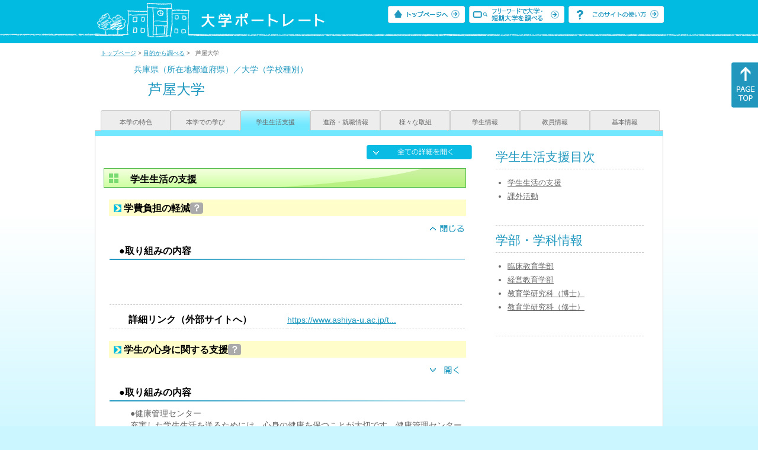

--- FILE ---
content_type: text/html
request_url: https://up-j.shigaku.go.jp/school/category03/00000000571501000.html
body_size: 14177
content:
<!DOCTYPE html PUBLIC "-//W3C//DTD XHTML 1.0 Transitional//EN" "http://www.w3.org/TR/xhtml1/DTD/xhtml1-transitional.dtd">
<html xmlns="http://www.w3.org/1999/xhtml" lang="ja" xml:lang="ja-JP">
  <head>
    <meta http-equiv="content-language" content="ja">
    <meta http-equiv="Content-Type" content="text/html; charset=EUC-JP" />

    <title>	芦屋大学&nbsp;学生生活支援｜大学ポートレート</title>
    <meta name="Description" content="" />
    <meta name="viewport" content="width=device-width, initial-scale=1" />

    <meta name="Keywords" content="" />
    <meta http-equiv="content-script-type" content="text/javascript" />

    <script type="text/javascript" src="/components/js/jquery-3.7.0.min.js"></script>
    <script type="text/javascript" src="/components/js/scroll.js"></script>

    <link rel="stylesheet" type="text/css" media="all" href="/components/css_sp/_style.css" />
          <link rel="stylesheet" type="text/css" media="all" href="/components/css_sp/_style04x.css" />
        <link rel="stylesheet" type="text/css" media="all" href="/components/css_sp/_style02.css" />
    <link rel="stylesheet" type="text/css" media="all" href="/components/css_sp/_style03.css" />
    <link rel="stylesheet" type="text/css" media="all" href="/components/css_sp/_style05.css" />
    <link rel="stylesheet" type="text/css" media="all" href="/components/css_sp/botei.css" />
    <link rel="stylesheet" type="text/css" media="print" href="/components/css_sp/_style_pr.css" />
    <link rel="stylesheet" type="text/css" media="all" href="/components/css_sp/_style_sp.css" />
    <!--画像スライド-->
    <script type="text/javascript" src="/components/js/jquery.jcarousel.min.js"></script>
    <script type="text/javascript" src="/components/js/mycarousel.js"></script>
    <link rel="stylesheet" type="text/css" href="/components/js/slick.css"/>
    <!--画像スライド-->
    <!--画像ポップアップ-->
    <script type="text/javascript" src="/components/js/lightbox.js"></script>
    <link rel="stylesheet" type="text/css" href="/components/js/lightbox.css" />
    <!--画像ポップアップ-->
    <!--コンテンツオープン-->
    <script type="text/javascript" src="/components/js/open.js"></script>
    <script type="text/javascript" src="/components/js/sp_slide.js"></script>
    <!--コンテンツオープン-->
    <!--サイド動的バナー-->
    <script type="text/javascript" src="/components/js/wrapscroll.js"></script>
    <script type="text/javascript" src="/components/js/margin_top_web.js"></script>
    <!--サイド動的バナー-->
    <!-- ツールチップ開閉 -->
    <script type="text/javascript" src="/components/js/jquery.tooltip.js"></script>
    <script type="text/javascript" src="/components/js/jquery.tooltip_close.js"></script>
    <link rel="stylesheet" type="text/css" href="/components/css_sp/tooltip.css" />
    <!-- ツールチップ開閉 -->
    <!-- モバイル用ヘッダーメニュー -->
    <script type="text/javascript" src="/components/js/sp_nav.js"></script>
    <script type="text/javascript" src="/components/js/close.js"></script>
    <!-- モバイル用ヘッダーメニュー -->
    <!-- Google tag (gtag.js) -->
    <script async src="https://www.googletagmanager.com/gtag/js?id=G-MRBBDQG5LX"></script>
    <script type="text/javascript" src="/components/js/tracking-act.js"></script>
    <!-- Google tag (gtag.js) -->
  </head>

  <body id="univ_style">
    <span itemscope itemtype="http://schema.org/Webpage">
<!--preview_common_header_start-->
<div id="head01">
	<div id="head01_960">
		<div id="head01_style">
			<h1 id="head02"><a href="/"><img src="/components/img/logo_head.jpg" alt="大学ポートレート" /></a></h1>
			<div id="head03" class="sp_none">
				<div class="head04"><a href="/"><img src="/components/img/btn_head01.jpg" alt="トップページへ" /></a></div>
				<div class="head05"><a href="/IndexWords"><img src="/components/img/btn_head02.jpg" alt="フリーワード検索" /></a></div>
				<div class="head06"><a href="https://www.shigaku.go.jp/p_usage_about.htm">
				<img src="/components/img/btn_head03.jpg" alt="このサイトの使い方" /></a></div>
				<div class="clear"></div>
				</div>
			<div class="clear"></div>
		</div>
	</div>

	<dl id="acMenu02" class="pc_none">
		<dt></dt>
		<dd>
			<ul>
				<li><a href="/">トップページ</a></li>
				<li><a href="https://www.shigaku.go.jp/p_ps_about.htm">私立大学・短期大学について</a></li>
				<li><a href="https://www.shigaku.go.jp/p_dic_a.htm">用語辞典</a></li>
				<li><a href="https://www.shigaku.go.jp/p_usage_about.htm">このサイトの使い方</a></li>
				<li><a href="/IndexPurpose">目的から大学・短期大学を調べる</a></li>
				<li><a href="/IndexWords">フリーワードで大学・短期大学を調べる</a></li>
									<li><a href="../category08/00000000571501000.html#04" onclick="close_menu2()">ニュース新着情報</a></li>
											<li><a href="../category08/00000000571501000.html#03" onclick="close_menu1()">設置学部等一覧</a></li>
												</ul>
		</dd>
	</dl>
</div>

<!--preview_common_header_end-->
<div id="style">
		<!--preview_gakko_header_start-->
	<div class="pan_navi"><span itemprop="breadcrumb"><a href="/">トップページ</a>&nbsp;&gt;&nbsp;<a href="/IndexPurpose">目的から調べる</a>&nbsp;&gt;&nbsp;&nbsp;&nbsp;芦屋大学</span></div>
	
<span itemprop="mainContentOfPage" itemscope itemtype="http://schema.org/WebPageElement">
	<span class="univ_name004 sp_none">兵庫県（所在地都道府県）／大学（学校種別）</span>
<span itemscope id="GAKKO_NAME_LOGO">
	<div class="univ_name001">
		
		<div class="univ_name002">
					
		</div>
		<h2 class="univ_name003">
			<span class="indent_sp">
				<span itemprop="name">
								<span  class="botei_middle">芦屋大学</span>
				</span>
			</span>
		</h2>
		<div class="clear"></div>
	
	</div>
</span>
	<div class="univ_menu_a01">
	<span itemprop="about" itemscope itemtype="http://schema.org/Thing">
		<div class="univ_tab01"><a href="../category01/00000000571501000.html">本学の特色</a></div>
		<div class="univ_tab01"><a href="../category02/00000000571501000.html">本学での学び</a></div>
		<div class="univ_tab01_on"><a href="../category03/00000000571501000.html"><span itemprop="name">学生生活支援</span></a></div>
		<div class="univ_tab01"><a href="../category04/00000000571501000.html">進路・就職情報</a></div>
		<div class="univ_tab01"><a href="../category05/00000000571501000.html">様々な取組</a></div>
		<div class="univ_tab01"><a href="../category06/00000000571501000.html">学生情報</a></div>
		<div class="univ_tab01"><a href="../category07/00000000571501000.html">教員情報</a></div>
		<div class="univ_tab01"><a href="../category08/00000000571501000.html">基本情報</a></div>
	
		<div class="clear"></div>
	</span>
	</div>
<span itemprop="author" itemscope itemtype="http://schema.org/CollegeOrUniversity" itemref="GAKKO_NAME_LOGO">
<!--preview_gakko_header_end-->	<div class="univ_style001">
		<!--preview_common_photo_start-->
<!--preview_common_photo_end-->																				
		<div class="univ_left01">
			<div class="univ_content14btn_all sp_none"><img style="cursor:pointer;" onclick="show_all2()" id="allopen" src="/components/img/btn_all_open.jpg"></div>
														<h3 class="title04" id="01">学生生活の支援</h3>
				<dl class="acMenu04">
											<dt><div class="univ_content11_new" id="GCA11CA016">学費負担の軽減<a href="#note_GCA11_CA016" class="tooltip">？</a></div></dt>
						<dd>
						<div class="univ_content14btn02">
							<img id="img_01"
								src="/components/img/btn_close.jpg"
								style="cursor:pointer;" onclick="show_click(this)">
						</div>
						<div class="clear"></div>
												<div class="univ_content12">
							<div class="univ_content13x"><span class="indent_sp">●取り組みの内容</span></div>
							<div class="clear"></div>
							<div class="univ_content09"><br />
<br />
&nbsp;</div>			
						</div>
												<div id="sub_01" style="display;">
																																			<div class="univ_content12">
								<div class="univ_content13l"><span class="indent_sp02">詳細リンク（外部サイトへ）</span></div>
								<div class="univ_content14r"><a href="https://www.ashiya-u.ac.jp/targetstudent/scholarship/" target="_blank">https://www.ashiya-u.ac.jp/t...</a></div>
								<div class="clear"></div>		
							</div>
																											</div>
												</dd>
											<dt><div class="univ_content11_new" id="GCA11CA014">学生の心身に関する支援<a href="#note_GCA11_CA014" class="tooltip">？</a></div></dt>
						<dd>
						<div class="univ_content14btn02">
							<img id="img_02"
								src="/components/img/btn_open.jpg"
								style="cursor:pointer;" onclick="show_click(this)">
						</div>
						<div class="clear"></div>
												<div class="univ_content12">
							<div class="univ_content13x"><span class="indent_sp">●取り組みの内容</span></div>
							<div class="clear"></div>
							<div class="univ_content09">●健康管理センター<br />
充実した学生生活を送るためには、心身の健康を保つことが大切です。健康管理センターでは、看護師が応急手当や健康相談などを実施し、日々の健やかな生活をサポートしています。また、悩み事や心配事へのアドバイスや、カウンセリングの予約も行っていますので、気軽に利用してください。</div>			
						</div>
												<div id="sub_02" style="display:none;">
																																			<div class="univ_content12">
								<div class="univ_content13l"><span class="indent_sp02">詳細リンク（外部サイトへ）</span></div>
								<div class="univ_content14r"><a href="https://www.ashiya-u.ac.jp/studentlife/health/" target="_blank">https://www.ashiya-u.ac.jp/s...</a></div>
								<div class="clear"></div>		
							</div>
																											</div>
						<div class="clear20"></div>						</dd>
									</dl>
						<dl class="acMenu04">
																<h3 class="title04" id="02">課外活動</h3>
												
														<dt><div class="univ_content11_new">クラブ活動状況</div></dt>
					<dd>
																			<div class="univ_content12">
								<div class="univ_content13l"><span class="indent_sp02">詳細リンク（外部サイトへ）</span></div>
								<div class="univ_content14r"><a href="https://www.ashiya-u.ac.jp/studentlife/club/" target="_blank">https://www.ashiya-u.ac.jp/s...</a></div>
								<div class="clear20"></div>		
							</div>
												<div class="clear20"></div>
					</dd>
							</dl>
			<!-- CA016 -->
<p id="note_GCA11_CA016" class="tooltip"><span style="float:right"><a href="#note_GCA11_CA016" class="tooltipclose">×</a></span>
<br><strong>『学費負担の軽減』とは？</strong><br >
授業料等の減免や奨学金の支給などにより、経済的に苦しい学生に対して学費の負担を軽くすることを目的にした取り組み。<br>
</p>
<!-- CA014 -->
<p id="note_GCA11_CA014" class="tooltip"><span style="float:right"><a href="#note_GCA11_CA014" class="tooltipclose">×</a></span>
<br><strong>『学生の心身に関する支援』とは？</strong><br >
心（こころ・精神・メンタル）と身体（からだ）が健康な状態で学生生活が送れるように支援する取り組み。<br>
</p>
					</div>

		<div class="univ_right01 sp_none">
			<div class="univ_right02">
			<!--preview_side_news_start-->
<!--preview_side_news_end-->
			<!--preview_side_link_start-->

				<div class="univ_right03">
					<div class="univ_right04">学生生活支援目次</div>
					<div class="univ_right05">
						<ul class="univ_right08">
							<li><a href="#01">学生生活の支援</a></li>							<li><a href="#02">課外活動</a></li>						</ul>
					</div>	
				</div>
				<!--preview_side_link_end-->
				<!--preview_side_gakubu_start-->
								<div class="univ_right03">
					<div class="univ_right04">学部・学科情報</div>
					<div class="univ_right05">
											<ul class="univ_right08">
												<span itemprop="department" itemscope itemtype="http://schema.org/CollegeOrUniversity">
							<li>
															<span itemprop="name" class="">
									<a href="/department/category03/00000000571501001.html">臨床教育学部</a>
								</span>
														</li>
						</span>
												<span itemprop="department" itemscope itemtype="http://schema.org/CollegeOrUniversity">
							<li>
															<span itemprop="name" class="">
									<a href="/department/category03/00000000571501004.html">経営教育学部</a>
								</span>
														</li>
						</span>
												<span itemprop="department" itemscope itemtype="http://schema.org/CollegeOrUniversity">
							<li>
															<span itemprop="name" class="">
									<a href="/department/category03/00000000571501002.html">教育学研究科（博士）</a>
								</span>
														</li>
						</span>
												<span itemprop="department" itemscope itemtype="http://schema.org/CollegeOrUniversity">
							<li>
															<span itemprop="name" class="">
									<a href="/department/category03/00000000571501003.html">教育学研究科（修士）</a>
								</span>
														</li>
						</span>
												</ul>
										</div>
				</div>
				<!--preview_side_gakubu_end-->
			</div>
		</div>
		<div class="clear"></div>
	</div>
	<!--preview_common_footer_start-->
					</span>
				</span>
			</div>
			<div id="footer01" class="sp_none">
				<div id="footer01_960">
					<div id="footer02">●<a href="/">トップページ</a>&nbsp;●<a href="https://www.shigaku.go.jp/p_ps_about.htm">私立大学・短期大学について</a>&nbsp;●<a href="https://www.shigaku.go.jp/p_dic_a.htm">用語辞典</a>&nbsp;●<a href="https://www.shigaku.go.jp/p_usage_about.htm">サイトの利用方法</a>&nbsp;●<a href="/IndexPurpose">目的から大学・短期大学を調べる</a>&nbsp;●<a href="/IndexWords">フリーワードで大学・短期大学を調べる</a></div>
					<div id="footer04">
						<div class="footer06"><a href="https://portraits.niad.ac.jp/"><img src="/components/img/footer_banner02.jpg" alt="国公私立共通検索のページへ" /></a></div>
						<div class="clear"></div>
					</div>
				</div>
			</div>
			<div id="footer03">
				<div id="footer03_inner">
					<div id="footer03_cright">&copy;&nbsp;2014 日本私立学校振興・共済事業団</div>
				</div>
			</div>

			<div id="move_right" class="sp_none">
				<a href="#head01"><img src="/components/img/bt_gotop.gif" /></a>
			</div>
		</span>
		<script type="text/javascript" src="/components/js/slick.js"></script>
		<script type="text/javascript" src="/components/js/slid_image.js"></script>
	</body>
</html>
<!--preview_common_footer_end-->